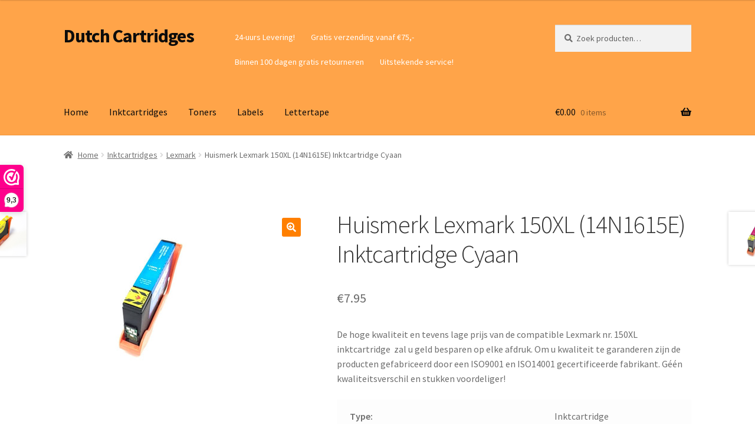

--- FILE ---
content_type: text/html; charset=UTF-8
request_url: https://www.dutchcartridges.nl/product/huismerk-lexmark-150xl-14n1615e-inktcartridge-cyaan/
body_size: 18353
content:
<!doctype html>
<html lang="nl-NL">
<head>
<meta charset="UTF-8">
<meta name="viewport" content="width=device-width, initial-scale=1">
<link rel="profile" href="http://gmpg.org/xfn/11">
<link rel="pingback" href="https://www.dutchcartridges.nl/xmlrpc.php">

<meta name='robots' content='index, follow, max-image-preview:large, max-snippet:-1, max-video-preview:-1' />
	<style>img:is([sizes="auto" i], [sizes^="auto," i]) { contain-intrinsic-size: 3000px 1500px }</style>
	
	<!-- This site is optimized with the Yoast SEO plugin v25.0 - https://yoast.com/wordpress/plugins/seo/ -->
	<title>Huismerk Lexmark 150XL (14N1615E) Inktcartridge Cyaan - Dutch Cartridges</title>
	<link rel="canonical" href="https://www.dutchcartridges.nl/product/huismerk-lexmark-150xl-14n1615e-inktcartridge-cyaan/" />
	<meta property="og:locale" content="nl_NL" />
	<meta property="og:type" content="article" />
	<meta property="og:title" content="Huismerk Lexmark 150XL (14N1615E) Inktcartridge Cyaan - Dutch Cartridges" />
	<meta property="og:description" content="De hoge kwaliteit en tevens lage prijs van de compatible Lexmark nr. 150XL inktcartridge  zal u geld besparen op elke afdruk. Om u kwaliteit te garanderen zijn de producten gefabriceerd door een ISO9001 en ISO14001 gecertificeerde fabrikant. Géén kwaliteitsverschil en stukken voordeliger!      Type: Inktcartridge   Kleur: Cyaan   Inhoud 17 ml.   Compatibel voor Merk: Lexmark   Nummer: 14N1615E   EAN: 0734646306157" />
	<meta property="og:url" content="https://www.dutchcartridges.nl/product/huismerk-lexmark-150xl-14n1615e-inktcartridge-cyaan/" />
	<meta property="og:site_name" content="Dutch Cartridges" />
	<meta property="article:publisher" content="https://www.facebook.com/dutchcartridges/" />
	<meta property="article:modified_time" content="2022-03-04T12:51:18+00:00" />
	<meta property="og:image" content="https://www.dutchcartridges.nl/wp-content/uploads/2017/04/14N1615E.jpg" />
	<meta property="og:image:width" content="300" />
	<meta property="og:image:height" content="300" />
	<meta property="og:image:type" content="image/jpeg" />
	<meta name="twitter:card" content="summary_large_image" />
	<script type="application/ld+json" class="yoast-schema-graph">{"@context":"https://schema.org","@graph":[{"@type":"WebPage","@id":"https://www.dutchcartridges.nl/product/huismerk-lexmark-150xl-14n1615e-inktcartridge-cyaan/","url":"https://www.dutchcartridges.nl/product/huismerk-lexmark-150xl-14n1615e-inktcartridge-cyaan/","name":"Huismerk Lexmark 150XL (14N1615E) Inktcartridge Cyaan - Dutch Cartridges","isPartOf":{"@id":"https://www.dutchcartridges.nl/#website"},"primaryImageOfPage":{"@id":"https://www.dutchcartridges.nl/product/huismerk-lexmark-150xl-14n1615e-inktcartridge-cyaan/#primaryimage"},"image":{"@id":"https://www.dutchcartridges.nl/product/huismerk-lexmark-150xl-14n1615e-inktcartridge-cyaan/#primaryimage"},"thumbnailUrl":"https://www.dutchcartridges.nl/wp-content/uploads/2017/04/14N1615E.jpg","datePublished":"2017-04-17T13:23:59+00:00","dateModified":"2022-03-04T12:51:18+00:00","breadcrumb":{"@id":"https://www.dutchcartridges.nl/product/huismerk-lexmark-150xl-14n1615e-inktcartridge-cyaan/#breadcrumb"},"inLanguage":"nl-NL","potentialAction":[{"@type":"ReadAction","target":["https://www.dutchcartridges.nl/product/huismerk-lexmark-150xl-14n1615e-inktcartridge-cyaan/"]}]},{"@type":"ImageObject","inLanguage":"nl-NL","@id":"https://www.dutchcartridges.nl/product/huismerk-lexmark-150xl-14n1615e-inktcartridge-cyaan/#primaryimage","url":"https://www.dutchcartridges.nl/wp-content/uploads/2017/04/14N1615E.jpg","contentUrl":"https://www.dutchcartridges.nl/wp-content/uploads/2017/04/14N1615E.jpg","width":300,"height":300},{"@type":"BreadcrumbList","@id":"https://www.dutchcartridges.nl/product/huismerk-lexmark-150xl-14n1615e-inktcartridge-cyaan/#breadcrumb","itemListElement":[{"@type":"ListItem","position":1,"name":"Home","item":"https://www.dutchcartridges.nl/"},{"@type":"ListItem","position":2,"name":"Home","item":"https://www.dutchcartridges.nl/winkel/"},{"@type":"ListItem","position":3,"name":"Huismerk Lexmark 150XL (14N1615E) Inktcartridge Cyaan"}]},{"@type":"WebSite","@id":"https://www.dutchcartridges.nl/#website","url":"https://www.dutchcartridges.nl/","name":"Dutch Cartridges","description":"","publisher":{"@id":"https://www.dutchcartridges.nl/#organization"},"potentialAction":[{"@type":"SearchAction","target":{"@type":"EntryPoint","urlTemplate":"https://www.dutchcartridges.nl/?s={search_term_string}"},"query-input":{"@type":"PropertyValueSpecification","valueRequired":true,"valueName":"search_term_string"}}],"inLanguage":"nl-NL"},{"@type":"Organization","@id":"https://www.dutchcartridges.nl/#organization","name":"Dutch Cartridges","url":"https://www.dutchcartridges.nl/","logo":{"@type":"ImageObject","inLanguage":"nl-NL","@id":"https://www.dutchcartridges.nl/#/schema/logo/image/","url":"","contentUrl":"","caption":"Dutch Cartridges"},"image":{"@id":"https://www.dutchcartridges.nl/#/schema/logo/image/"},"sameAs":["https://www.facebook.com/dutchcartridges/"]}]}</script>
	<!-- / Yoast SEO plugin. -->


<link rel='dns-prefetch' href='//platform-api.sharethis.com' />
<link rel='dns-prefetch' href='//fonts.googleapis.com' />
<link rel="alternate" type="application/rss+xml" title="Dutch Cartridges &raquo; feed" href="https://www.dutchcartridges.nl/feed/" />
<link rel="alternate" type="application/rss+xml" title="Dutch Cartridges &raquo; reacties feed" href="https://www.dutchcartridges.nl/comments/feed/" />
		<!-- This site uses the Google Analytics by ExactMetrics plugin v8.7.4 - Using Analytics tracking - https://www.exactmetrics.com/ -->
		<!-- Opmerking: ExactMetrics is momenteel niet geconfigureerd op deze site. De site eigenaar moet authenticeren met Google Analytics in de ExactMetrics instellingen scherm. -->
					<!-- No tracking code set -->
				<!-- / Google Analytics by ExactMetrics -->
		<script>
window._wpemojiSettings = {"baseUrl":"https:\/\/s.w.org\/images\/core\/emoji\/16.0.1\/72x72\/","ext":".png","svgUrl":"https:\/\/s.w.org\/images\/core\/emoji\/16.0.1\/svg\/","svgExt":".svg","source":{"concatemoji":"https:\/\/www.dutchcartridges.nl\/wp-includes\/js\/wp-emoji-release.min.js?ver=6.8.3"}};
/*! This file is auto-generated */
!function(s,n){var o,i,e;function c(e){try{var t={supportTests:e,timestamp:(new Date).valueOf()};sessionStorage.setItem(o,JSON.stringify(t))}catch(e){}}function p(e,t,n){e.clearRect(0,0,e.canvas.width,e.canvas.height),e.fillText(t,0,0);var t=new Uint32Array(e.getImageData(0,0,e.canvas.width,e.canvas.height).data),a=(e.clearRect(0,0,e.canvas.width,e.canvas.height),e.fillText(n,0,0),new Uint32Array(e.getImageData(0,0,e.canvas.width,e.canvas.height).data));return t.every(function(e,t){return e===a[t]})}function u(e,t){e.clearRect(0,0,e.canvas.width,e.canvas.height),e.fillText(t,0,0);for(var n=e.getImageData(16,16,1,1),a=0;a<n.data.length;a++)if(0!==n.data[a])return!1;return!0}function f(e,t,n,a){switch(t){case"flag":return n(e,"\ud83c\udff3\ufe0f\u200d\u26a7\ufe0f","\ud83c\udff3\ufe0f\u200b\u26a7\ufe0f")?!1:!n(e,"\ud83c\udde8\ud83c\uddf6","\ud83c\udde8\u200b\ud83c\uddf6")&&!n(e,"\ud83c\udff4\udb40\udc67\udb40\udc62\udb40\udc65\udb40\udc6e\udb40\udc67\udb40\udc7f","\ud83c\udff4\u200b\udb40\udc67\u200b\udb40\udc62\u200b\udb40\udc65\u200b\udb40\udc6e\u200b\udb40\udc67\u200b\udb40\udc7f");case"emoji":return!a(e,"\ud83e\udedf")}return!1}function g(e,t,n,a){var r="undefined"!=typeof WorkerGlobalScope&&self instanceof WorkerGlobalScope?new OffscreenCanvas(300,150):s.createElement("canvas"),o=r.getContext("2d",{willReadFrequently:!0}),i=(o.textBaseline="top",o.font="600 32px Arial",{});return e.forEach(function(e){i[e]=t(o,e,n,a)}),i}function t(e){var t=s.createElement("script");t.src=e,t.defer=!0,s.head.appendChild(t)}"undefined"!=typeof Promise&&(o="wpEmojiSettingsSupports",i=["flag","emoji"],n.supports={everything:!0,everythingExceptFlag:!0},e=new Promise(function(e){s.addEventListener("DOMContentLoaded",e,{once:!0})}),new Promise(function(t){var n=function(){try{var e=JSON.parse(sessionStorage.getItem(o));if("object"==typeof e&&"number"==typeof e.timestamp&&(new Date).valueOf()<e.timestamp+604800&&"object"==typeof e.supportTests)return e.supportTests}catch(e){}return null}();if(!n){if("undefined"!=typeof Worker&&"undefined"!=typeof OffscreenCanvas&&"undefined"!=typeof URL&&URL.createObjectURL&&"undefined"!=typeof Blob)try{var e="postMessage("+g.toString()+"("+[JSON.stringify(i),f.toString(),p.toString(),u.toString()].join(",")+"));",a=new Blob([e],{type:"text/javascript"}),r=new Worker(URL.createObjectURL(a),{name:"wpTestEmojiSupports"});return void(r.onmessage=function(e){c(n=e.data),r.terminate(),t(n)})}catch(e){}c(n=g(i,f,p,u))}t(n)}).then(function(e){for(var t in e)n.supports[t]=e[t],n.supports.everything=n.supports.everything&&n.supports[t],"flag"!==t&&(n.supports.everythingExceptFlag=n.supports.everythingExceptFlag&&n.supports[t]);n.supports.everythingExceptFlag=n.supports.everythingExceptFlag&&!n.supports.flag,n.DOMReady=!1,n.readyCallback=function(){n.DOMReady=!0}}).then(function(){return e}).then(function(){var e;n.supports.everything||(n.readyCallback(),(e=n.source||{}).concatemoji?t(e.concatemoji):e.wpemoji&&e.twemoji&&(t(e.twemoji),t(e.wpemoji)))}))}((window,document),window._wpemojiSettings);
</script>
<link rel='stylesheet' id='premium-addons-css' href='https://www.dutchcartridges.nl/wp-content/plugins/premium-addons-for-elementor/assets/frontend/min-css/premium-addons.min.css?ver=4.11.30' media='all' />
<style id='wp-emoji-styles-inline-css'>

	img.wp-smiley, img.emoji {
		display: inline !important;
		border: none !important;
		box-shadow: none !important;
		height: 1em !important;
		width: 1em !important;
		margin: 0 0.07em !important;
		vertical-align: -0.1em !important;
		background: none !important;
		padding: 0 !important;
	}
</style>
<link rel='stylesheet' id='wp-block-library-css' href='https://www.dutchcartridges.nl/wp-includes/css/dist/block-library/style.min.css?ver=6.8.3' media='all' />
<style id='wp-block-library-theme-inline-css'>
.wp-block-audio :where(figcaption){color:#555;font-size:13px;text-align:center}.is-dark-theme .wp-block-audio :where(figcaption){color:#ffffffa6}.wp-block-audio{margin:0 0 1em}.wp-block-code{border:1px solid #ccc;border-radius:4px;font-family:Menlo,Consolas,monaco,monospace;padding:.8em 1em}.wp-block-embed :where(figcaption){color:#555;font-size:13px;text-align:center}.is-dark-theme .wp-block-embed :where(figcaption){color:#ffffffa6}.wp-block-embed{margin:0 0 1em}.blocks-gallery-caption{color:#555;font-size:13px;text-align:center}.is-dark-theme .blocks-gallery-caption{color:#ffffffa6}:root :where(.wp-block-image figcaption){color:#555;font-size:13px;text-align:center}.is-dark-theme :root :where(.wp-block-image figcaption){color:#ffffffa6}.wp-block-image{margin:0 0 1em}.wp-block-pullquote{border-bottom:4px solid;border-top:4px solid;color:currentColor;margin-bottom:1.75em}.wp-block-pullquote cite,.wp-block-pullquote footer,.wp-block-pullquote__citation{color:currentColor;font-size:.8125em;font-style:normal;text-transform:uppercase}.wp-block-quote{border-left:.25em solid;margin:0 0 1.75em;padding-left:1em}.wp-block-quote cite,.wp-block-quote footer{color:currentColor;font-size:.8125em;font-style:normal;position:relative}.wp-block-quote:where(.has-text-align-right){border-left:none;border-right:.25em solid;padding-left:0;padding-right:1em}.wp-block-quote:where(.has-text-align-center){border:none;padding-left:0}.wp-block-quote.is-large,.wp-block-quote.is-style-large,.wp-block-quote:where(.is-style-plain){border:none}.wp-block-search .wp-block-search__label{font-weight:700}.wp-block-search__button{border:1px solid #ccc;padding:.375em .625em}:where(.wp-block-group.has-background){padding:1.25em 2.375em}.wp-block-separator.has-css-opacity{opacity:.4}.wp-block-separator{border:none;border-bottom:2px solid;margin-left:auto;margin-right:auto}.wp-block-separator.has-alpha-channel-opacity{opacity:1}.wp-block-separator:not(.is-style-wide):not(.is-style-dots){width:100px}.wp-block-separator.has-background:not(.is-style-dots){border-bottom:none;height:1px}.wp-block-separator.has-background:not(.is-style-wide):not(.is-style-dots){height:2px}.wp-block-table{margin:0 0 1em}.wp-block-table td,.wp-block-table th{word-break:normal}.wp-block-table :where(figcaption){color:#555;font-size:13px;text-align:center}.is-dark-theme .wp-block-table :where(figcaption){color:#ffffffa6}.wp-block-video :where(figcaption){color:#555;font-size:13px;text-align:center}.is-dark-theme .wp-block-video :where(figcaption){color:#ffffffa6}.wp-block-video{margin:0 0 1em}:root :where(.wp-block-template-part.has-background){margin-bottom:0;margin-top:0;padding:1.25em 2.375em}
</style>
<style id='classic-theme-styles-inline-css'>
/*! This file is auto-generated */
.wp-block-button__link{color:#fff;background-color:#32373c;border-radius:9999px;box-shadow:none;text-decoration:none;padding:calc(.667em + 2px) calc(1.333em + 2px);font-size:1.125em}.wp-block-file__button{background:#32373c;color:#fff;text-decoration:none}
</style>
<link rel='stylesheet' id='storefront-gutenberg-blocks-css' href='https://www.dutchcartridges.nl/wp-content/themes/storefront/assets/css/base/gutenberg-blocks.css?ver=4.6.1' media='all' />
<style id='storefront-gutenberg-blocks-inline-css'>

				.wp-block-button__link:not(.has-text-color) {
					color: #ffffff;
				}

				.wp-block-button__link:not(.has-text-color):hover,
				.wp-block-button__link:not(.has-text-color):focus,
				.wp-block-button__link:not(.has-text-color):active {
					color: #ffffff;
				}

				.wp-block-button__link:not(.has-background) {
					background-color: #ff7f00;
				}

				.wp-block-button__link:not(.has-background):hover,
				.wp-block-button__link:not(.has-background):focus,
				.wp-block-button__link:not(.has-background):active {
					border-color: #e66600;
					background-color: #e66600;
				}

				.wc-block-grid__products .wc-block-grid__product .wp-block-button__link {
					background-color: #ff7f00;
					border-color: #ff7f00;
					color: #ffffff;
				}

				.wp-block-quote footer,
				.wp-block-quote cite,
				.wp-block-quote__citation {
					color: #6d6d6d;
				}

				.wp-block-pullquote cite,
				.wp-block-pullquote footer,
				.wp-block-pullquote__citation {
					color: #6d6d6d;
				}

				.wp-block-image figcaption {
					color: #6d6d6d;
				}

				.wp-block-separator.is-style-dots::before {
					color: #333333;
				}

				.wp-block-file a.wp-block-file__button {
					color: #ffffff;
					background-color: #ff7f00;
					border-color: #ff7f00;
				}

				.wp-block-file a.wp-block-file__button:hover,
				.wp-block-file a.wp-block-file__button:focus,
				.wp-block-file a.wp-block-file__button:active {
					color: #ffffff;
					background-color: #e66600;
				}

				.wp-block-code,
				.wp-block-preformatted pre {
					color: #6d6d6d;
				}

				.wp-block-table:not( .has-background ):not( .is-style-stripes ) tbody tr:nth-child(2n) td {
					background-color: #fdfdfd;
				}

				.wp-block-cover .wp-block-cover__inner-container h1:not(.has-text-color),
				.wp-block-cover .wp-block-cover__inner-container h2:not(.has-text-color),
				.wp-block-cover .wp-block-cover__inner-container h3:not(.has-text-color),
				.wp-block-cover .wp-block-cover__inner-container h4:not(.has-text-color),
				.wp-block-cover .wp-block-cover__inner-container h5:not(.has-text-color),
				.wp-block-cover .wp-block-cover__inner-container h6:not(.has-text-color) {
					color: #000000;
				}

				.wc-block-components-price-slider__range-input-progress,
				.rtl .wc-block-components-price-slider__range-input-progress {
					--range-color: #ff7f00;
				}

				/* Target only IE11 */
				@media all and (-ms-high-contrast: none), (-ms-high-contrast: active) {
					.wc-block-components-price-slider__range-input-progress {
						background: #ff7f00;
					}
				}

				.wc-block-components-button:not(.is-link) {
					background-color: #ff7f00;
					color: #ffffff;
				}

				.wc-block-components-button:not(.is-link):hover,
				.wc-block-components-button:not(.is-link):focus,
				.wc-block-components-button:not(.is-link):active {
					background-color: #e66600;
					color: #ffffff;
				}

				.wc-block-components-button:not(.is-link):disabled {
					background-color: #ff7f00;
					color: #ffffff;
				}

				.wc-block-cart__submit-container {
					background-color: #ffffff;
				}

				.wc-block-cart__submit-container::before {
					color: rgba(220,220,220,0.5);
				}

				.wc-block-components-order-summary-item__quantity {
					background-color: #ffffff;
					border-color: #6d6d6d;
					box-shadow: 0 0 0 2px #ffffff;
					color: #6d6d6d;
				}
			
</style>
<style id='global-styles-inline-css'>
:root{--wp--preset--aspect-ratio--square: 1;--wp--preset--aspect-ratio--4-3: 4/3;--wp--preset--aspect-ratio--3-4: 3/4;--wp--preset--aspect-ratio--3-2: 3/2;--wp--preset--aspect-ratio--2-3: 2/3;--wp--preset--aspect-ratio--16-9: 16/9;--wp--preset--aspect-ratio--9-16: 9/16;--wp--preset--color--black: #000000;--wp--preset--color--cyan-bluish-gray: #abb8c3;--wp--preset--color--white: #ffffff;--wp--preset--color--pale-pink: #f78da7;--wp--preset--color--vivid-red: #cf2e2e;--wp--preset--color--luminous-vivid-orange: #ff6900;--wp--preset--color--luminous-vivid-amber: #fcb900;--wp--preset--color--light-green-cyan: #7bdcb5;--wp--preset--color--vivid-green-cyan: #00d084;--wp--preset--color--pale-cyan-blue: #8ed1fc;--wp--preset--color--vivid-cyan-blue: #0693e3;--wp--preset--color--vivid-purple: #9b51e0;--wp--preset--gradient--vivid-cyan-blue-to-vivid-purple: linear-gradient(135deg,rgba(6,147,227,1) 0%,rgb(155,81,224) 100%);--wp--preset--gradient--light-green-cyan-to-vivid-green-cyan: linear-gradient(135deg,rgb(122,220,180) 0%,rgb(0,208,130) 100%);--wp--preset--gradient--luminous-vivid-amber-to-luminous-vivid-orange: linear-gradient(135deg,rgba(252,185,0,1) 0%,rgba(255,105,0,1) 100%);--wp--preset--gradient--luminous-vivid-orange-to-vivid-red: linear-gradient(135deg,rgba(255,105,0,1) 0%,rgb(207,46,46) 100%);--wp--preset--gradient--very-light-gray-to-cyan-bluish-gray: linear-gradient(135deg,rgb(238,238,238) 0%,rgb(169,184,195) 100%);--wp--preset--gradient--cool-to-warm-spectrum: linear-gradient(135deg,rgb(74,234,220) 0%,rgb(151,120,209) 20%,rgb(207,42,186) 40%,rgb(238,44,130) 60%,rgb(251,105,98) 80%,rgb(254,248,76) 100%);--wp--preset--gradient--blush-light-purple: linear-gradient(135deg,rgb(255,206,236) 0%,rgb(152,150,240) 100%);--wp--preset--gradient--blush-bordeaux: linear-gradient(135deg,rgb(254,205,165) 0%,rgb(254,45,45) 50%,rgb(107,0,62) 100%);--wp--preset--gradient--luminous-dusk: linear-gradient(135deg,rgb(255,203,112) 0%,rgb(199,81,192) 50%,rgb(65,88,208) 100%);--wp--preset--gradient--pale-ocean: linear-gradient(135deg,rgb(255,245,203) 0%,rgb(182,227,212) 50%,rgb(51,167,181) 100%);--wp--preset--gradient--electric-grass: linear-gradient(135deg,rgb(202,248,128) 0%,rgb(113,206,126) 100%);--wp--preset--gradient--midnight: linear-gradient(135deg,rgb(2,3,129) 0%,rgb(40,116,252) 100%);--wp--preset--font-size--small: 14px;--wp--preset--font-size--medium: 23px;--wp--preset--font-size--large: 26px;--wp--preset--font-size--x-large: 42px;--wp--preset--font-size--normal: 16px;--wp--preset--font-size--huge: 37px;--wp--preset--spacing--20: 0.44rem;--wp--preset--spacing--30: 0.67rem;--wp--preset--spacing--40: 1rem;--wp--preset--spacing--50: 1.5rem;--wp--preset--spacing--60: 2.25rem;--wp--preset--spacing--70: 3.38rem;--wp--preset--spacing--80: 5.06rem;--wp--preset--shadow--natural: 6px 6px 9px rgba(0, 0, 0, 0.2);--wp--preset--shadow--deep: 12px 12px 50px rgba(0, 0, 0, 0.4);--wp--preset--shadow--sharp: 6px 6px 0px rgba(0, 0, 0, 0.2);--wp--preset--shadow--outlined: 6px 6px 0px -3px rgba(255, 255, 255, 1), 6px 6px rgba(0, 0, 0, 1);--wp--preset--shadow--crisp: 6px 6px 0px rgba(0, 0, 0, 1);}:root :where(.is-layout-flow) > :first-child{margin-block-start: 0;}:root :where(.is-layout-flow) > :last-child{margin-block-end: 0;}:root :where(.is-layout-flow) > *{margin-block-start: 24px;margin-block-end: 0;}:root :where(.is-layout-constrained) > :first-child{margin-block-start: 0;}:root :where(.is-layout-constrained) > :last-child{margin-block-end: 0;}:root :where(.is-layout-constrained) > *{margin-block-start: 24px;margin-block-end: 0;}:root :where(.is-layout-flex){gap: 24px;}:root :where(.is-layout-grid){gap: 24px;}body .is-layout-flex{display: flex;}.is-layout-flex{flex-wrap: wrap;align-items: center;}.is-layout-flex > :is(*, div){margin: 0;}body .is-layout-grid{display: grid;}.is-layout-grid > :is(*, div){margin: 0;}.has-black-color{color: var(--wp--preset--color--black) !important;}.has-cyan-bluish-gray-color{color: var(--wp--preset--color--cyan-bluish-gray) !important;}.has-white-color{color: var(--wp--preset--color--white) !important;}.has-pale-pink-color{color: var(--wp--preset--color--pale-pink) !important;}.has-vivid-red-color{color: var(--wp--preset--color--vivid-red) !important;}.has-luminous-vivid-orange-color{color: var(--wp--preset--color--luminous-vivid-orange) !important;}.has-luminous-vivid-amber-color{color: var(--wp--preset--color--luminous-vivid-amber) !important;}.has-light-green-cyan-color{color: var(--wp--preset--color--light-green-cyan) !important;}.has-vivid-green-cyan-color{color: var(--wp--preset--color--vivid-green-cyan) !important;}.has-pale-cyan-blue-color{color: var(--wp--preset--color--pale-cyan-blue) !important;}.has-vivid-cyan-blue-color{color: var(--wp--preset--color--vivid-cyan-blue) !important;}.has-vivid-purple-color{color: var(--wp--preset--color--vivid-purple) !important;}.has-black-background-color{background-color: var(--wp--preset--color--black) !important;}.has-cyan-bluish-gray-background-color{background-color: var(--wp--preset--color--cyan-bluish-gray) !important;}.has-white-background-color{background-color: var(--wp--preset--color--white) !important;}.has-pale-pink-background-color{background-color: var(--wp--preset--color--pale-pink) !important;}.has-vivid-red-background-color{background-color: var(--wp--preset--color--vivid-red) !important;}.has-luminous-vivid-orange-background-color{background-color: var(--wp--preset--color--luminous-vivid-orange) !important;}.has-luminous-vivid-amber-background-color{background-color: var(--wp--preset--color--luminous-vivid-amber) !important;}.has-light-green-cyan-background-color{background-color: var(--wp--preset--color--light-green-cyan) !important;}.has-vivid-green-cyan-background-color{background-color: var(--wp--preset--color--vivid-green-cyan) !important;}.has-pale-cyan-blue-background-color{background-color: var(--wp--preset--color--pale-cyan-blue) !important;}.has-vivid-cyan-blue-background-color{background-color: var(--wp--preset--color--vivid-cyan-blue) !important;}.has-vivid-purple-background-color{background-color: var(--wp--preset--color--vivid-purple) !important;}.has-black-border-color{border-color: var(--wp--preset--color--black) !important;}.has-cyan-bluish-gray-border-color{border-color: var(--wp--preset--color--cyan-bluish-gray) !important;}.has-white-border-color{border-color: var(--wp--preset--color--white) !important;}.has-pale-pink-border-color{border-color: var(--wp--preset--color--pale-pink) !important;}.has-vivid-red-border-color{border-color: var(--wp--preset--color--vivid-red) !important;}.has-luminous-vivid-orange-border-color{border-color: var(--wp--preset--color--luminous-vivid-orange) !important;}.has-luminous-vivid-amber-border-color{border-color: var(--wp--preset--color--luminous-vivid-amber) !important;}.has-light-green-cyan-border-color{border-color: var(--wp--preset--color--light-green-cyan) !important;}.has-vivid-green-cyan-border-color{border-color: var(--wp--preset--color--vivid-green-cyan) !important;}.has-pale-cyan-blue-border-color{border-color: var(--wp--preset--color--pale-cyan-blue) !important;}.has-vivid-cyan-blue-border-color{border-color: var(--wp--preset--color--vivid-cyan-blue) !important;}.has-vivid-purple-border-color{border-color: var(--wp--preset--color--vivid-purple) !important;}.has-vivid-cyan-blue-to-vivid-purple-gradient-background{background: var(--wp--preset--gradient--vivid-cyan-blue-to-vivid-purple) !important;}.has-light-green-cyan-to-vivid-green-cyan-gradient-background{background: var(--wp--preset--gradient--light-green-cyan-to-vivid-green-cyan) !important;}.has-luminous-vivid-amber-to-luminous-vivid-orange-gradient-background{background: var(--wp--preset--gradient--luminous-vivid-amber-to-luminous-vivid-orange) !important;}.has-luminous-vivid-orange-to-vivid-red-gradient-background{background: var(--wp--preset--gradient--luminous-vivid-orange-to-vivid-red) !important;}.has-very-light-gray-to-cyan-bluish-gray-gradient-background{background: var(--wp--preset--gradient--very-light-gray-to-cyan-bluish-gray) !important;}.has-cool-to-warm-spectrum-gradient-background{background: var(--wp--preset--gradient--cool-to-warm-spectrum) !important;}.has-blush-light-purple-gradient-background{background: var(--wp--preset--gradient--blush-light-purple) !important;}.has-blush-bordeaux-gradient-background{background: var(--wp--preset--gradient--blush-bordeaux) !important;}.has-luminous-dusk-gradient-background{background: var(--wp--preset--gradient--luminous-dusk) !important;}.has-pale-ocean-gradient-background{background: var(--wp--preset--gradient--pale-ocean) !important;}.has-electric-grass-gradient-background{background: var(--wp--preset--gradient--electric-grass) !important;}.has-midnight-gradient-background{background: var(--wp--preset--gradient--midnight) !important;}.has-small-font-size{font-size: var(--wp--preset--font-size--small) !important;}.has-medium-font-size{font-size: var(--wp--preset--font-size--medium) !important;}.has-large-font-size{font-size: var(--wp--preset--font-size--large) !important;}.has-x-large-font-size{font-size: var(--wp--preset--font-size--x-large) !important;}
:root :where(.wp-block-pullquote){font-size: 1.5em;line-height: 1.6;}
</style>
<link rel='stylesheet' id='contact-form-7-css' href='https://www.dutchcartridges.nl/wp-content/plugins/contact-form-7/includes/css/styles.css?ver=6.1.1' media='all' />
<link rel='stylesheet' id='photoswipe-css' href='https://www.dutchcartridges.nl/wp-content/plugins/woocommerce/assets/css/photoswipe/photoswipe.min.css?ver=10.1.3' media='all' />
<link rel='stylesheet' id='photoswipe-default-skin-css' href='https://www.dutchcartridges.nl/wp-content/plugins/woocommerce/assets/css/photoswipe/default-skin/default-skin.min.css?ver=10.1.3' media='all' />
<style id='woocommerce-inline-inline-css'>
.woocommerce form .form-row .required { visibility: visible; }
</style>
<link rel='stylesheet' id='brands-styles-css' href='https://www.dutchcartridges.nl/wp-content/plugins/woocommerce/assets/css/brands.css?ver=10.1.3' media='all' />
<link rel='stylesheet' id='storefront-style-css' href='https://www.dutchcartridges.nl/wp-content/themes/storefront/style.css?ver=4.6.1' media='all' />
<style id='storefront-style-inline-css'>

			.main-navigation ul li a,
			.site-title a,
			ul.menu li a,
			.site-branding h1 a,
			button.menu-toggle,
			button.menu-toggle:hover,
			.handheld-navigation .dropdown-toggle {
				color: #0c0c0c;
			}

			button.menu-toggle,
			button.menu-toggle:hover {
				border-color: #0c0c0c;
			}

			.main-navigation ul li a:hover,
			.main-navigation ul li:hover > a,
			.site-title a:hover,
			.site-header ul.menu li.current-menu-item > a {
				color: #4d4d4d;
			}

			table:not( .has-background ) th {
				background-color: #f8f8f8;
			}

			table:not( .has-background ) tbody td {
				background-color: #fdfdfd;
			}

			table:not( .has-background ) tbody tr:nth-child(2n) td,
			fieldset,
			fieldset legend {
				background-color: #fbfbfb;
			}

			.site-header,
			.secondary-navigation ul ul,
			.main-navigation ul.menu > li.menu-item-has-children:after,
			.secondary-navigation ul.menu ul,
			.storefront-handheld-footer-bar,
			.storefront-handheld-footer-bar ul li > a,
			.storefront-handheld-footer-bar ul li.search .site-search,
			button.menu-toggle,
			button.menu-toggle:hover {
				background-color: #ffa449;
			}

			p.site-description,
			.site-header,
			.storefront-handheld-footer-bar {
				color: #ffffff;
			}

			button.menu-toggle:after,
			button.menu-toggle:before,
			button.menu-toggle span:before {
				background-color: #0c0c0c;
			}

			h1, h2, h3, h4, h5, h6, .wc-block-grid__product-title {
				color: #333333;
			}

			.widget h1 {
				border-bottom-color: #333333;
			}

			body,
			.secondary-navigation a {
				color: #6d6d6d;
			}

			.widget-area .widget a,
			.hentry .entry-header .posted-on a,
			.hentry .entry-header .post-author a,
			.hentry .entry-header .post-comments a,
			.hentry .entry-header .byline a {
				color: #727272;
			}

			a {
				color: #ff7f00;
			}

			a:focus,
			button:focus,
			.button.alt:focus,
			input:focus,
			textarea:focus,
			input[type="button"]:focus,
			input[type="reset"]:focus,
			input[type="submit"]:focus,
			input[type="email"]:focus,
			input[type="tel"]:focus,
			input[type="url"]:focus,
			input[type="password"]:focus,
			input[type="search"]:focus {
				outline-color: #ff7f00;
			}

			button, input[type="button"], input[type="reset"], input[type="submit"], .button, .widget a.button {
				background-color: #ff7f00;
				border-color: #ff7f00;
				color: #ffffff;
			}

			button:hover, input[type="button"]:hover, input[type="reset"]:hover, input[type="submit"]:hover, .button:hover, .widget a.button:hover {
				background-color: #e66600;
				border-color: #e66600;
				color: #ffffff;
			}

			button.alt, input[type="button"].alt, input[type="reset"].alt, input[type="submit"].alt, .button.alt, .widget-area .widget a.button.alt {
				background-color: #ff7f00;
				border-color: #ff7f00;
				color: #ffffff;
			}

			button.alt:hover, input[type="button"].alt:hover, input[type="reset"].alt:hover, input[type="submit"].alt:hover, .button.alt:hover, .widget-area .widget a.button.alt:hover {
				background-color: #e66600;
				border-color: #e66600;
				color: #ffffff;
			}

			.pagination .page-numbers li .page-numbers.current {
				background-color: #e6e6e6;
				color: #636363;
			}

			#comments .comment-list .comment-content .comment-text {
				background-color: #f8f8f8;
			}

			.site-footer {
				background-color: #ffa449;
				color: #ffffff;
			}

			.site-footer a:not(.button):not(.components-button) {
				color: #ffffff;
			}

			.site-footer .storefront-handheld-footer-bar a:not(.button):not(.components-button) {
				color: #0c0c0c;
			}

			.site-footer h1, .site-footer h2, .site-footer h3, .site-footer h4, .site-footer h5, .site-footer h6, .site-footer .widget .widget-title, .site-footer .widget .widgettitle {
				color: #ffffff;
			}

			.page-template-template-homepage.has-post-thumbnail .type-page.has-post-thumbnail .entry-title {
				color: #000000;
			}

			.page-template-template-homepage.has-post-thumbnail .type-page.has-post-thumbnail .entry-content {
				color: #000000;
			}

			@media screen and ( min-width: 768px ) {
				.secondary-navigation ul.menu a:hover {
					color: #ffffff;
				}

				.secondary-navigation ul.menu a {
					color: #ffffff;
				}

				.main-navigation ul.menu ul.sub-menu,
				.main-navigation ul.nav-menu ul.children {
					background-color: #f0953a;
				}

				.site-header {
					border-bottom-color: #f0953a;
				}
			}
</style>
<link rel='stylesheet' id='storefront-icons-css' href='https://www.dutchcartridges.nl/wp-content/themes/storefront/assets/css/base/icons.css?ver=4.6.1' media='all' />
<link rel='stylesheet' id='storefront-fonts-css' href='https://fonts.googleapis.com/css?family=Source+Sans+Pro%3A400%2C300%2C300italic%2C400italic%2C600%2C700%2C900&#038;subset=latin%2Clatin-ext&#038;ver=4.6.1' media='all' />
<link rel='stylesheet' id='storefront-woocommerce-style-css' href='https://www.dutchcartridges.nl/wp-content/themes/storefront/assets/css/woocommerce/woocommerce.css?ver=4.6.1' media='all' />
<style id='storefront-woocommerce-style-inline-css'>
@font-face {
				font-family: star;
				src: url(https://www.dutchcartridges.nl/wp-content/plugins/woocommerce/assets/fonts/star.eot);
				src:
					url(https://www.dutchcartridges.nl/wp-content/plugins/woocommerce/assets/fonts/star.eot?#iefix) format("embedded-opentype"),
					url(https://www.dutchcartridges.nl/wp-content/plugins/woocommerce/assets/fonts/star.woff) format("woff"),
					url(https://www.dutchcartridges.nl/wp-content/plugins/woocommerce/assets/fonts/star.ttf) format("truetype"),
					url(https://www.dutchcartridges.nl/wp-content/plugins/woocommerce/assets/fonts/star.svg#star) format("svg");
				font-weight: 400;
				font-style: normal;
			}
			@font-face {
				font-family: WooCommerce;
				src: url(https://www.dutchcartridges.nl/wp-content/plugins/woocommerce/assets/fonts/WooCommerce.eot);
				src:
					url(https://www.dutchcartridges.nl/wp-content/plugins/woocommerce/assets/fonts/WooCommerce.eot?#iefix) format("embedded-opentype"),
					url(https://www.dutchcartridges.nl/wp-content/plugins/woocommerce/assets/fonts/WooCommerce.woff) format("woff"),
					url(https://www.dutchcartridges.nl/wp-content/plugins/woocommerce/assets/fonts/WooCommerce.ttf) format("truetype"),
					url(https://www.dutchcartridges.nl/wp-content/plugins/woocommerce/assets/fonts/WooCommerce.svg#WooCommerce) format("svg");
				font-weight: 400;
				font-style: normal;
			}

			a.cart-contents,
			.site-header-cart .widget_shopping_cart a {
				color: #0c0c0c;
			}

			a.cart-contents:hover,
			.site-header-cart .widget_shopping_cart a:hover,
			.site-header-cart:hover > li > a {
				color: #4d4d4d;
			}

			table.cart td.product-remove,
			table.cart td.actions {
				border-top-color: #ffffff;
			}

			.storefront-handheld-footer-bar ul li.cart .count {
				background-color: #0c0c0c;
				color: #ffa449;
				border-color: #ffa449;
			}

			.woocommerce-tabs ul.tabs li.active a,
			ul.products li.product .price,
			.onsale,
			.wc-block-grid__product-onsale,
			.widget_search form:before,
			.widget_product_search form:before {
				color: #6d6d6d;
			}

			.woocommerce-breadcrumb a,
			a.woocommerce-review-link,
			.product_meta a {
				color: #727272;
			}

			.wc-block-grid__product-onsale,
			.onsale {
				border-color: #6d6d6d;
			}

			.star-rating span:before,
			.quantity .plus, .quantity .minus,
			p.stars a:hover:after,
			p.stars a:after,
			.star-rating span:before,
			#payment .payment_methods li input[type=radio]:first-child:checked+label:before {
				color: #ff7f00;
			}

			.widget_price_filter .ui-slider .ui-slider-range,
			.widget_price_filter .ui-slider .ui-slider-handle {
				background-color: #ff7f00;
			}

			.order_details {
				background-color: #f8f8f8;
			}

			.order_details > li {
				border-bottom: 1px dotted #e3e3e3;
			}

			.order_details:before,
			.order_details:after {
				background: -webkit-linear-gradient(transparent 0,transparent 0),-webkit-linear-gradient(135deg,#f8f8f8 33.33%,transparent 33.33%),-webkit-linear-gradient(45deg,#f8f8f8 33.33%,transparent 33.33%)
			}

			#order_review {
				background-color: #ffffff;
			}

			#payment .payment_methods > li .payment_box,
			#payment .place-order {
				background-color: #fafafa;
			}

			#payment .payment_methods > li:not(.woocommerce-notice) {
				background-color: #f5f5f5;
			}

			#payment .payment_methods > li:not(.woocommerce-notice):hover {
				background-color: #f0f0f0;
			}

			.woocommerce-pagination .page-numbers li .page-numbers.current {
				background-color: #e6e6e6;
				color: #636363;
			}

			.wc-block-grid__product-onsale,
			.onsale,
			.woocommerce-pagination .page-numbers li .page-numbers:not(.current) {
				color: #6d6d6d;
			}

			p.stars a:before,
			p.stars a:hover~a:before,
			p.stars.selected a.active~a:before {
				color: #6d6d6d;
			}

			p.stars.selected a.active:before,
			p.stars:hover a:before,
			p.stars.selected a:not(.active):before,
			p.stars.selected a.active:before {
				color: #ff7f00;
			}

			.single-product div.product .woocommerce-product-gallery .woocommerce-product-gallery__trigger {
				background-color: #ff7f00;
				color: #ffffff;
			}

			.single-product div.product .woocommerce-product-gallery .woocommerce-product-gallery__trigger:hover {
				background-color: #e66600;
				border-color: #e66600;
				color: #ffffff;
			}

			.button.added_to_cart:focus,
			.button.wc-forward:focus {
				outline-color: #ff7f00;
			}

			.added_to_cart,
			.site-header-cart .widget_shopping_cart a.button,
			.wc-block-grid__products .wc-block-grid__product .wp-block-button__link {
				background-color: #ff7f00;
				border-color: #ff7f00;
				color: #ffffff;
			}

			.added_to_cart:hover,
			.site-header-cart .widget_shopping_cart a.button:hover,
			.wc-block-grid__products .wc-block-grid__product .wp-block-button__link:hover {
				background-color: #e66600;
				border-color: #e66600;
				color: #ffffff;
			}

			.added_to_cart.alt, .added_to_cart, .widget a.button.checkout {
				background-color: #ff7f00;
				border-color: #ff7f00;
				color: #ffffff;
			}

			.added_to_cart.alt:hover, .added_to_cart:hover, .widget a.button.checkout:hover {
				background-color: #e66600;
				border-color: #e66600;
				color: #ffffff;
			}

			.button.loading {
				color: #ff7f00;
			}

			.button.loading:hover {
				background-color: #ff7f00;
			}

			.button.loading:after {
				color: #ffffff;
			}

			@media screen and ( min-width: 768px ) {
				.site-header-cart .widget_shopping_cart,
				.site-header .product_list_widget li .quantity {
					color: #ffffff;
				}

				.site-header-cart .widget_shopping_cart .buttons,
				.site-header-cart .widget_shopping_cart .total {
					background-color: #f59a3f;
				}

				.site-header-cart .widget_shopping_cart {
					background-color: #f0953a;
				}
			}
				.storefront-product-pagination a {
					color: #6d6d6d;
					background-color: #ffffff;
				}
				.storefront-sticky-add-to-cart {
					color: #6d6d6d;
					background-color: #ffffff;
				}

				.storefront-sticky-add-to-cart a:not(.button) {
					color: #0c0c0c;
				}
</style>
<link rel='stylesheet' id='storefront-woocommerce-brands-style-css' href='https://www.dutchcartridges.nl/wp-content/themes/storefront/assets/css/woocommerce/extensions/brands.css?ver=4.6.1' media='all' />
<link rel='stylesheet' id='elementor-frontend-css' href='https://www.dutchcartridges.nl/wp-content/plugins/elementor/assets/css/frontend.min.css?ver=3.31.2' media='all' />
<link rel='stylesheet' id='eael-general-css' href='https://www.dutchcartridges.nl/wp-content/plugins/essential-addons-for-elementor-lite/assets/front-end/css/view/general.min.css?ver=6.3.0' media='all' />
<script>(function(url,id){var script=document.createElement('script');script.async=true;script.src='https://'+url+'/sidebar.js?id='+id+'&c='+cachebuster(10,id);var ref=document.getElementsByTagName('script')[0];ref.parentNode.insertBefore(script,ref);function cachebuster(refreshMinutes,id){var now=Date.now();var interval=refreshMinutes*60e3;var shift=(Math.sin(id)||0)*interval;return Math.floor((now+shift)/interval);}})("dashboard.webwinkelkeur.nl",1201496);</script><script src="https://www.dutchcartridges.nl/wp-includes/js/jquery/jquery.min.js?ver=3.7.1" id="jquery-core-js"></script>
<script src="https://www.dutchcartridges.nl/wp-includes/js/jquery/jquery-migrate.min.js?ver=3.4.1" id="jquery-migrate-js"></script>
<script src="https://www.dutchcartridges.nl/wp-content/plugins/woocommerce/assets/js/jquery-blockui/jquery.blockUI.min.js?ver=2.7.0-wc.10.1.3" id="jquery-blockui-js" defer data-wp-strategy="defer"></script>
<script id="wc-add-to-cart-js-extra">
var wc_add_to_cart_params = {"ajax_url":"\/wp-admin\/admin-ajax.php","wc_ajax_url":"\/?wc-ajax=%%endpoint%%","i18n_view_cart":"Bekijk winkelwagen","cart_url":"https:\/\/www.dutchcartridges.nl\/winkelmand\/","is_cart":"","cart_redirect_after_add":"no"};
</script>
<script src="https://www.dutchcartridges.nl/wp-content/plugins/woocommerce/assets/js/frontend/add-to-cart.min.js?ver=10.1.3" id="wc-add-to-cart-js" defer data-wp-strategy="defer"></script>
<script src="https://www.dutchcartridges.nl/wp-content/plugins/woocommerce/assets/js/zoom/jquery.zoom.min.js?ver=1.7.21-wc.10.1.3" id="zoom-js" defer data-wp-strategy="defer"></script>
<script src="https://www.dutchcartridges.nl/wp-content/plugins/woocommerce/assets/js/flexslider/jquery.flexslider.min.js?ver=2.7.2-wc.10.1.3" id="flexslider-js" defer data-wp-strategy="defer"></script>
<script src="https://www.dutchcartridges.nl/wp-content/plugins/woocommerce/assets/js/photoswipe/photoswipe.min.js?ver=4.1.1-wc.10.1.3" id="photoswipe-js" defer data-wp-strategy="defer"></script>
<script src="https://www.dutchcartridges.nl/wp-content/plugins/woocommerce/assets/js/photoswipe/photoswipe-ui-default.min.js?ver=4.1.1-wc.10.1.3" id="photoswipe-ui-default-js" defer data-wp-strategy="defer"></script>
<script id="wc-single-product-js-extra">
var wc_single_product_params = {"i18n_required_rating_text":"Selecteer een waardering","i18n_rating_options":["1 van de 5 sterren","2 van de 5 sterren","3 van de 5 sterren","4 van de 5 sterren","5 van de 5 sterren"],"i18n_product_gallery_trigger_text":"Afbeeldinggalerij in volledig scherm bekijken","review_rating_required":"yes","flexslider":{"rtl":false,"animation":"slide","smoothHeight":true,"directionNav":false,"controlNav":"thumbnails","slideshow":false,"animationSpeed":500,"animationLoop":false,"allowOneSlide":false},"zoom_enabled":"1","zoom_options":[],"photoswipe_enabled":"1","photoswipe_options":{"shareEl":false,"closeOnScroll":false,"history":false,"hideAnimationDuration":0,"showAnimationDuration":0},"flexslider_enabled":"1"};
</script>
<script src="https://www.dutchcartridges.nl/wp-content/plugins/woocommerce/assets/js/frontend/single-product.min.js?ver=10.1.3" id="wc-single-product-js" defer data-wp-strategy="defer"></script>
<script src="https://www.dutchcartridges.nl/wp-content/plugins/woocommerce/assets/js/js-cookie/js.cookie.min.js?ver=2.1.4-wc.10.1.3" id="js-cookie-js" defer data-wp-strategy="defer"></script>
<script id="woocommerce-js-extra">
var woocommerce_params = {"ajax_url":"\/wp-admin\/admin-ajax.php","wc_ajax_url":"\/?wc-ajax=%%endpoint%%","i18n_password_show":"Wachtwoord weergeven","i18n_password_hide":"Wachtwoord verbergen"};
</script>
<script src="https://www.dutchcartridges.nl/wp-content/plugins/woocommerce/assets/js/frontend/woocommerce.min.js?ver=10.1.3" id="woocommerce-js" defer data-wp-strategy="defer"></script>
<script id="wc-cart-fragments-js-extra">
var wc_cart_fragments_params = {"ajax_url":"\/wp-admin\/admin-ajax.php","wc_ajax_url":"\/?wc-ajax=%%endpoint%%","cart_hash_key":"wc_cart_hash_0f424b372c95706292d2df9c093b47c1","fragment_name":"wc_fragments_0f424b372c95706292d2df9c093b47c1","request_timeout":"5000"};
</script>
<script src="https://www.dutchcartridges.nl/wp-content/plugins/woocommerce/assets/js/frontend/cart-fragments.min.js?ver=10.1.3" id="wc-cart-fragments-js" defer data-wp-strategy="defer"></script>
<script src="//platform-api.sharethis.com/js/sharethis.js#source=googleanalytics-wordpress#product=ga&amp;property=58f27424edbc200011b3c3b9" id="googleanalytics-platform-sharethis-js"></script>
<link rel="https://api.w.org/" href="https://www.dutchcartridges.nl/wp-json/" /><link rel="alternate" title="JSON" type="application/json" href="https://www.dutchcartridges.nl/wp-json/wp/v2/product/12610" /><link rel="EditURI" type="application/rsd+xml" title="RSD" href="https://www.dutchcartridges.nl/xmlrpc.php?rsd" />
<meta name="generator" content="WordPress 6.8.3" />
<meta name="generator" content="WooCommerce 10.1.3" />
<link rel='shortlink' href='https://www.dutchcartridges.nl/?p=12610' />
<link rel="alternate" title="oEmbed (JSON)" type="application/json+oembed" href="https://www.dutchcartridges.nl/wp-json/oembed/1.0/embed?url=https%3A%2F%2Fwww.dutchcartridges.nl%2Fproduct%2Fhuismerk-lexmark-150xl-14n1615e-inktcartridge-cyaan%2F" />
<link rel="alternate" title="oEmbed (XML)" type="text/xml+oembed" href="https://www.dutchcartridges.nl/wp-json/oembed/1.0/embed?url=https%3A%2F%2Fwww.dutchcartridges.nl%2Fproduct%2Fhuismerk-lexmark-150xl-14n1615e-inktcartridge-cyaan%2F&#038;format=xml" />
		<script>
			var jabvfcr = {
				selector: "DIV.site-info",
				manipulation: "replaceWith",
				html: '© Copyright 2022: Dutch Cartridges | <a href="http://038webdesign.nl">038Webdesign</a> '
			};
		</script>
		<!-- Analytics by WP Statistics - https://wp-statistics.com -->
	<noscript><style>.woocommerce-product-gallery{ opacity: 1 !important; }</style></noscript>
	<meta name="generator" content="Elementor 3.31.2; features: additional_custom_breakpoints, e_element_cache; settings: css_print_method-external, google_font-enabled, font_display-auto">
<script>
(function() {
	(function (i, s, o, g, r, a, m) {
		i['GoogleAnalyticsObject'] = r;
		i[r] = i[r] || function () {
				(i[r].q = i[r].q || []).push(arguments)
			}, i[r].l = 1 * new Date();
		a = s.createElement(o),
			m = s.getElementsByTagName(o)[0];
		a.async = 1;
		a.src = g;
		m.parentNode.insertBefore(a, m)
	})(window, document, 'script', 'https://google-analytics.com/analytics.js', 'ga');

	ga('create', 'UA-97395591-1', 'auto');
			ga('send', 'pageview');
	})();
</script>
			<style>
				.e-con.e-parent:nth-of-type(n+4):not(.e-lazyloaded):not(.e-no-lazyload),
				.e-con.e-parent:nth-of-type(n+4):not(.e-lazyloaded):not(.e-no-lazyload) * {
					background-image: none !important;
				}
				@media screen and (max-height: 1024px) {
					.e-con.e-parent:nth-of-type(n+3):not(.e-lazyloaded):not(.e-no-lazyload),
					.e-con.e-parent:nth-of-type(n+3):not(.e-lazyloaded):not(.e-no-lazyload) * {
						background-image: none !important;
					}
				}
				@media screen and (max-height: 640px) {
					.e-con.e-parent:nth-of-type(n+2):not(.e-lazyloaded):not(.e-no-lazyload),
					.e-con.e-parent:nth-of-type(n+2):not(.e-lazyloaded):not(.e-no-lazyload) * {
						background-image: none !important;
					}
				}
			</style>
			<link rel="icon" href="https://www.dutchcartridges.nl/wp-content/uploads/2017/04/cropped-netherlands-32x32.png" sizes="32x32" />
<link rel="icon" href="https://www.dutchcartridges.nl/wp-content/uploads/2017/04/cropped-netherlands-192x192.png" sizes="192x192" />
<link rel="apple-touch-icon" href="https://www.dutchcartridges.nl/wp-content/uploads/2017/04/cropped-netherlands-180x180.png" />
<meta name="msapplication-TileImage" content="https://www.dutchcartridges.nl/wp-content/uploads/2017/04/cropped-netherlands-270x270.png" />
</head>

<body class="wp-singular product-template-default single single-product postid-12610 wp-embed-responsive wp-theme-storefront theme-storefront woocommerce woocommerce-page woocommerce-no-js storefront-full-width-content storefront-secondary-navigation storefront-align-wide right-sidebar woocommerce-active elementor-default elementor-kit-17008">



<div id="page" class="hfeed site">
	
	<header id="masthead" class="site-header" role="banner" style="">

		<div class="col-full">		<a class="skip-link screen-reader-text" href="#site-navigation">Ga door naar navigatie</a>
		<a class="skip-link screen-reader-text" href="#content">Ga naar de inhoud</a>
				<div class="site-branding">
			<div class="beta site-title"><a href="https://www.dutchcartridges.nl/" rel="home">Dutch Cartridges</a></div>		</div>
					<nav class="secondary-navigation" role="navigation" aria-label="Secondaire Navigatie">
				<div class="menu-secundaire-menu-container"><ul id="menu-secundaire-menu" class="menu"><li id="menu-item-11751" class="menu-item menu-item-type-post_type menu-item-object-page menu-item-11751"><a href="https://www.dutchcartridges.nl/24-uurs-levering/">24-uurs Levering!</a></li>
<li id="menu-item-11749" class="menu-item menu-item-type-post_type menu-item-object-page menu-item-11749"><a href="https://www.dutchcartridges.nl/prijzen-verzendkosten/">Gratis verzending vanaf €75,-</a></li>
<li id="menu-item-11748" class="menu-item menu-item-type-post_type menu-item-object-page menu-item-11748"><a href="https://www.dutchcartridges.nl/retouren-garantie/">Binnen 100 dagen gratis retourneren</a></li>
<li id="menu-item-11750" class="menu-item menu-item-type-post_type menu-item-object-page menu-item-11750"><a href="https://www.dutchcartridges.nl/uitstekende-service/">Uitstekende service!</a></li>
</ul></div>			</nav><!-- #site-navigation -->
						<div class="site-search">
				<div class="widget woocommerce widget_product_search"><form role="search" method="get" class="woocommerce-product-search" action="https://www.dutchcartridges.nl/">
	<label class="screen-reader-text" for="woocommerce-product-search-field-0">Zoeken naar:</label>
	<input type="search" id="woocommerce-product-search-field-0" class="search-field" placeholder="Zoek producten&hellip;" value="" name="s" />
	<button type="submit" value="Zoeken" class="">Zoeken</button>
	<input type="hidden" name="post_type" value="product" />
</form>
</div>			</div>
			</div><div class="storefront-primary-navigation"><div class="col-full">		<nav id="site-navigation" class="main-navigation" role="navigation" aria-label="Hoofdmenu">
		<button id="site-navigation-menu-toggle" class="menu-toggle" aria-controls="site-navigation" aria-expanded="false"><span>Menu</span></button>
			<div class="primary-navigation"><ul id="menu-dutch-cartridges-main" class="menu"><li id="menu-item-12278" class="menu-item menu-item-type-custom menu-item-object-custom menu-item-home menu-item-12278"><a href="https://www.dutchcartridges.nl">Home</a></li>
<li id="menu-item-11743" class="menu-item menu-item-type-custom menu-item-object-custom menu-item-11743"><a href="https://www.dutchcartridges.nl/product-categorie/inktcartridges/">Inktcartridges</a></li>
<li id="menu-item-11744" class="menu-item menu-item-type-custom menu-item-object-custom menu-item-11744"><a href="https://www.dutchcartridges.nl/product-categorie/toners/">Toners</a></li>
<li id="menu-item-11959" class="menu-item menu-item-type-custom menu-item-object-custom menu-item-11959"><a href="https://www.dutchcartridges.nl/product-categorie/labels/">Labels</a></li>
<li id="menu-item-12109" class="menu-item menu-item-type-custom menu-item-object-custom menu-item-12109"><a href="https://www.dutchcartridges.nl/product-categorie/lettertapes/">Lettertape</a></li>
</ul></div><div class="handheld-navigation"><ul id="menu-dutch-cartridges-main-1" class="menu"><li class="menu-item menu-item-type-custom menu-item-object-custom menu-item-home menu-item-12278"><a href="https://www.dutchcartridges.nl">Home</a></li>
<li class="menu-item menu-item-type-custom menu-item-object-custom menu-item-11743"><a href="https://www.dutchcartridges.nl/product-categorie/inktcartridges/">Inktcartridges</a></li>
<li class="menu-item menu-item-type-custom menu-item-object-custom menu-item-11744"><a href="https://www.dutchcartridges.nl/product-categorie/toners/">Toners</a></li>
<li class="menu-item menu-item-type-custom menu-item-object-custom menu-item-11959"><a href="https://www.dutchcartridges.nl/product-categorie/labels/">Labels</a></li>
<li class="menu-item menu-item-type-custom menu-item-object-custom menu-item-12109"><a href="https://www.dutchcartridges.nl/product-categorie/lettertapes/">Lettertape</a></li>
</ul></div>		</nav><!-- #site-navigation -->
				<ul id="site-header-cart" class="site-header-cart menu">
			<li class="">
							<a class="cart-contents" href="https://www.dutchcartridges.nl/winkelmand/" title="Bekijk je winkelwagen">
								<span class="woocommerce-Price-amount amount"><span class="woocommerce-Price-currencySymbol">&euro;</span>0.00</span> <span class="count">0 items</span>
			</a>
					</li>
			<li>
				<div class="widget woocommerce widget_shopping_cart"><div class="widget_shopping_cart_content"></div></div>			</li>
		</ul>
			</div></div>
	</header><!-- #masthead -->

	<div class="storefront-breadcrumb"><div class="col-full"><nav class="woocommerce-breadcrumb" aria-label="kruimelpad"><a href="https://www.dutchcartridges.nl">Home</a><span class="breadcrumb-separator"> / </span><a href="https://www.dutchcartridges.nl/product-categorie/inktcartridges/">Inktcartridges</a><span class="breadcrumb-separator"> / </span><a href="https://www.dutchcartridges.nl/product-categorie/inktcartridges/lexmark/">Lexmark</a><span class="breadcrumb-separator"> / </span>Huismerk Lexmark 150XL (14N1615E) Inktcartridge Cyaan</nav></div></div>
	<div id="content" class="site-content" tabindex="-1">
		<div class="col-full">

		<div class="woocommerce"></div>
			<div id="primary" class="content-area">
			<main id="main" class="site-main" role="main">
		
					
			<div class="woocommerce-notices-wrapper"></div><div id="product-12610" class="product type-product post-12610 status-publish first instock product_cat-lexmark product_tag-1012 has-post-thumbnail taxable shipping-taxable purchasable product-type-simple">

	<div class="woocommerce-product-gallery woocommerce-product-gallery--with-images woocommerce-product-gallery--columns-5 images" data-columns="5" style="opacity: 0; transition: opacity .25s ease-in-out;">
	<div class="woocommerce-product-gallery__wrapper">
		<div data-thumb="https://www.dutchcartridges.nl/wp-content/uploads/2017/04/14N1615E-150x150.jpg" data-thumb-alt="Huismerk Lexmark 150XL (14N1615E) Inktcartridge Cyaan" data-thumb-srcset="https://www.dutchcartridges.nl/wp-content/uploads/2017/04/14N1615E-150x150.jpg 150w, https://www.dutchcartridges.nl/wp-content/uploads/2017/04/14N1615E.jpg 300w"  data-thumb-sizes="(max-width: 100px) 100vw, 100px" class="woocommerce-product-gallery__image"><a href="https://www.dutchcartridges.nl/wp-content/uploads/2017/04/14N1615E.jpg"><img fetchpriority="high" width="300" height="300" src="https://www.dutchcartridges.nl/wp-content/uploads/2017/04/14N1615E.jpg" class="wp-post-image" alt="Huismerk Lexmark 150XL (14N1615E) Inktcartridge Cyaan" data-caption="" data-src="https://www.dutchcartridges.nl/wp-content/uploads/2017/04/14N1615E.jpg" data-large_image="https://www.dutchcartridges.nl/wp-content/uploads/2017/04/14N1615E.jpg" data-large_image_width="300" data-large_image_height="300" decoding="async" srcset="https://www.dutchcartridges.nl/wp-content/uploads/2017/04/14N1615E.jpg 300w, https://www.dutchcartridges.nl/wp-content/uploads/2017/04/14N1615E-150x150.jpg 150w" sizes="(max-width: 300px) 100vw, 300px" /></a></div>	</div>
</div>

	<div class="summary entry-summary">
		<h1 class="product_title entry-title">Huismerk Lexmark 150XL (14N1615E) Inktcartridge Cyaan</h1><p class="price"><span class="woocommerce-Price-amount amount"><bdi><span class="woocommerce-Price-currencySymbol">&euro;</span>7.95</bdi></span></p>
<div class="woocommerce-product-details__short-description">
	<p class="content-page-text">De hoge kwaliteit en tevens lage prijs van de compatible Lexmark nr. 150XL inktcartridge  zal u geld besparen op elke afdruk. Om u kwaliteit te garanderen zijn de producten gefabriceerd door een ISO9001 en ISO14001 gecertificeerde fabrikant. Géén kwaliteitsverschil en stukken voordeliger!
</p>
<table border="0" cellspacing="1" cellpadding="1">
<tbody>
<tr>
<td><strong>Type:</strong></td>
<td>Inktcartridge</td>
</tr>
<tr>
<td><strong>Kleur:</strong></td>
<td>Cyaan</td>
</tr>
<tr>
<td><strong>Inhoud</strong></td>
<td>17 ml.</td>
</tr>
<tr>
<td><strong>Compatibel voor Merk:</strong></td>
<td>Lexmark</td>
</tr>
<tr>
<td><strong>Nummer:</strong></td>
<td>14N1615E</td>
</tr>
<tr>
<td><strong>EAN:</strong></td>
<td>0734646306157</td>
</tr>
</tbody>
</table>
</div>

	
	<form class="cart" action="https://www.dutchcartridges.nl/product/huismerk-lexmark-150xl-14n1615e-inktcartridge-cyaan/" method="post" enctype='multipart/form-data'>
		
		<div class="quantity">
		<label class="screen-reader-text" for="quantity_696cbcba6b213">Huismerk Lexmark 150XL (14N1615E) Inktcartridge Cyaan aantal</label>
	<input
		type="number"
				id="quantity_696cbcba6b213"
		class="input-text qty text"
		name="quantity"
		value="1"
		aria-label="Productaantal"
				min="1"
							step="1"
			placeholder=""
			inputmode="numeric"
			autocomplete="off"
			/>
	</div>

		<button type="submit" name="add-to-cart" value="12610" class="single_add_to_cart_button button alt">Toevoegen aan winkelwagen</button>

			</form>

	
<div class="product_meta">

	
	
		<span class="sku_wrapper">Artikelnummer: <span class="sku">14N1615E</span></span>

	
	<span class="posted_in">Categorie: <a href="https://www.dutchcartridges.nl/product-categorie/inktcartridges/lexmark/" rel="tag">Lexmark</a></span>
	<span class="tagged_as">Tag: <a href="https://www.dutchcartridges.nl/product-tag/0734646306157/" rel="tag">0734646306157</a></span>
	
</div>
	</div>

	
	<div class="woocommerce-tabs wc-tabs-wrapper">
		<ul class="tabs wc-tabs" role="tablist">
							<li role="presentation" class="description_tab" id="tab-title-description">
					<a href="#tab-description" role="tab" aria-controls="tab-description">
						Beschrijving					</a>
				</li>
							<li role="presentation" class="additional_information_tab" id="tab-title-additional_information">
					<a href="#tab-additional_information" role="tab" aria-controls="tab-additional_information">
						Extra informatie					</a>
				</li>
					</ul>
					<div class="woocommerce-Tabs-panel woocommerce-Tabs-panel--description panel entry-content wc-tab" id="tab-description" role="tabpanel" aria-labelledby="tab-title-description">
				
	<h2>Beschrijving</h2>

<p><strong>Geschikt voor printer:</strong></p>
<ul>
<li>LEXMARK Ink-Jet Printer PRO 715</li>
<li>LEXMARK Ink-Jet Printer PRO 910</li>
<li>LEXMARK Ink-Jet Printer PRO 915</li>
<li>LEXMARK Ink-Jet Printer S 515</li>
<li>LEXMARK Ink-Jet Printer S 415</li>
<li>LEXMARK Ink-Jet Printer S 315</li>
</ul>
			</div>
					<div class="woocommerce-Tabs-panel woocommerce-Tabs-panel--additional_information panel entry-content wc-tab" id="tab-additional_information" role="tabpanel" aria-labelledby="tab-title-additional_information">
				
	<h2>Extra informatie</h2>

<table class="woocommerce-product-attributes shop_attributes" aria-label="Productgegevens">
			<tr class="woocommerce-product-attributes-item woocommerce-product-attributes-item--weight">
			<th class="woocommerce-product-attributes-item__label" scope="row">Gewicht</th>
			<td class="woocommerce-product-attributes-item__value">1 kg</td>
		</tr>
			<tr class="woocommerce-product-attributes-item woocommerce-product-attributes-item--dimensions">
			<th class="woocommerce-product-attributes-item__label" scope="row">Afmetingen</th>
			<td class="woocommerce-product-attributes-item__value">5 &times; 5 &times; 5 cm</td>
		</tr>
	</table>
			</div>
		
			</div>


	<section class="related products">

					<h2>Gerelateerde producten</h2>
				<ul class="products columns-3">

			
					<li class="product type-product post-10495 status-publish first instock product_cat-lexmark product_tag-203 has-post-thumbnail taxable shipping-taxable purchasable product-type-simple">
	<a href="https://www.dutchcartridges.nl/product/huismerk-lexmark-100xl-14n0850-inktcartridges-multipack-4-pack/" class="woocommerce-LoopProduct-link woocommerce-loop-product__link"><img width="274" height="300" src="https://www.dutchcartridges.nl/wp-content/uploads/2017/04/100XL-274x300.jpg" class="attachment-woocommerce_thumbnail size-woocommerce_thumbnail" alt="Huismerk Lexmark 100XL (14N0850) Inktcartridges Multipack 4-Pack" decoding="async" /><h2 class="woocommerce-loop-product__title">Huismerk Lexmark 100XL (14N0850) Inktcartridges Multipack 4-Pack</h2>
	<span class="price"><span class="woocommerce-Price-amount amount"><bdi><span class="woocommerce-Price-currencySymbol">&euro;</span>19.95</bdi></span></span>
</a><a href="/product/huismerk-lexmark-150xl-14n1615e-inktcartridge-cyaan/?add-to-cart=10495" aria-describedby="woocommerce_loop_add_to_cart_link_describedby_10495" data-quantity="1" class="button product_type_simple add_to_cart_button ajax_add_to_cart" data-product_id="10495" data-product_sku="0734646967112" aria-label="Toevoegen aan winkelwagen: &ldquo;Huismerk Lexmark 100XL (14N0850) Inktcartridges Multipack 4-Pack&ldquo;" rel="nofollow" data-success_message="&#039;Huismerk Lexmark 100XL (14N0850) Inktcartridges Multipack 4-Pack&#039; is toegevoegd aan je winkelmand" role="button">Toevoegen aan winkelwagen</a>	<span id="woocommerce_loop_add_to_cart_link_describedby_10495" class="screen-reader-text">
			</span>
</li>

			
					<li class="product type-product post-11055 status-publish instock product_cat-lexmark product_tag-203 has-post-thumbnail taxable shipping-taxable purchasable product-type-simple">
	<a href="https://www.dutchcartridges.nl/product/huismerk-lexmark-100xl-14n1068e-inktcartridge-zwart/" class="woocommerce-LoopProduct-link woocommerce-loop-product__link"><img width="324" height="270" src="https://www.dutchcartridges.nl/wp-content/uploads/2017/04/14N1068E.jpg" class="attachment-woocommerce_thumbnail size-woocommerce_thumbnail" alt="Huismerk Lexmark 100XL (14N1068E) Inktcartridge Zwart" decoding="async" srcset="https://www.dutchcartridges.nl/wp-content/uploads/2017/04/14N1068E.jpg 360w, https://www.dutchcartridges.nl/wp-content/uploads/2017/04/14N1068E-300x250.jpg 300w" sizes="(max-width: 324px) 100vw, 324px" /><h2 class="woocommerce-loop-product__title">Huismerk Lexmark 100XL (14N1068E) Inktcartridge Zwart</h2>
	<span class="price"><span class="woocommerce-Price-amount amount"><bdi><span class="woocommerce-Price-currencySymbol">&euro;</span>8.95</bdi></span></span>
</a><a href="/product/huismerk-lexmark-150xl-14n1615e-inktcartridge-cyaan/?add-to-cart=11055" aria-describedby="woocommerce_loop_add_to_cart_link_describedby_11055" data-quantity="1" class="button product_type_simple add_to_cart_button ajax_add_to_cart" data-product_id="11055" data-product_sku="14N1068E" aria-label="Toevoegen aan winkelwagen: &ldquo;Huismerk Lexmark 100XL (14N1068E) Inktcartridge Zwart&ldquo;" rel="nofollow" data-success_message="&#039;Huismerk Lexmark 100XL (14N1068E) Inktcartridge Zwart&#039; is toegevoegd aan je winkelmand" role="button">Toevoegen aan winkelwagen</a>	<span id="woocommerce_loop_add_to_cart_link_describedby_11055" class="screen-reader-text">
			</span>
</li>

			
					<li class="product type-product post-12614 status-publish last instock product_cat-lexmark product_tag-1014 has-post-thumbnail taxable shipping-taxable purchasable product-type-simple">
	<a href="https://www.dutchcartridges.nl/product/huismerk-lexmark-150xl-14n1618e-inktcartridge-geel/" class="woocommerce-LoopProduct-link woocommerce-loop-product__link"><img width="300" height="300" src="https://www.dutchcartridges.nl/wp-content/uploads/2017/04/14N1618E.jpg" class="attachment-woocommerce_thumbnail size-woocommerce_thumbnail" alt="Huismerk Lexmark 150XL (14N1618E) Inktcartridge Geel" decoding="async" srcset="https://www.dutchcartridges.nl/wp-content/uploads/2017/04/14N1618E.jpg 300w, https://www.dutchcartridges.nl/wp-content/uploads/2017/04/14N1618E-150x150.jpg 150w" sizes="(max-width: 300px) 100vw, 300px" /><h2 class="woocommerce-loop-product__title">Huismerk Lexmark 150XL (14N1618E) Inktcartridge Geel</h2>
	<span class="price"><span class="woocommerce-Price-amount amount"><bdi><span class="woocommerce-Price-currencySymbol">&euro;</span>7.95</bdi></span></span>
</a><a href="/product/huismerk-lexmark-150xl-14n1615e-inktcartridge-cyaan/?add-to-cart=12614" aria-describedby="woocommerce_loop_add_to_cart_link_describedby_12614" data-quantity="1" class="button product_type_simple add_to_cart_button ajax_add_to_cart" data-product_id="12614" data-product_sku="14N1618E" aria-label="Toevoegen aan winkelwagen: &ldquo;Huismerk Lexmark 150XL (14N1618E) Inktcartridge Geel&ldquo;" rel="nofollow" data-success_message="&#039;Huismerk Lexmark 150XL (14N1618E) Inktcartridge Geel&#039; is toegevoegd aan je winkelmand" role="button">Toevoegen aan winkelwagen</a>	<span id="woocommerce_loop_add_to_cart_link_describedby_12614" class="screen-reader-text">
			</span>
</li>

			
		</ul>

	</section>
			<nav class="storefront-product-pagination" aria-label="Meer producten">
							<a href="https://www.dutchcartridges.nl/product/huismerk-lexmark-100xl-14n1071e-inktcartridge-geel/" rel="prev">
					<img width="324" height="270" src="https://www.dutchcartridges.nl/wp-content/uploads/2017/04/14N1071E.jpg" class="attachment-woocommerce_thumbnail size-woocommerce_thumbnail" alt="Huismerk Lexmark 100XL (14N1071E) Inktcartridge Geel" />					<span class="storefront-product-pagination__title">Huismerk Lexmark 100XL (14N1071E) Inktcartridge Geel</span>
				</a>
			
							<a href="https://www.dutchcartridges.nl/product/huismerk-lexmark-150xl-14n1616e-inktcartridge-magenta/" rel="next">
					<img width="300" height="300" src="https://www.dutchcartridges.nl/wp-content/uploads/2017/04/14N1616E.jpg" class="attachment-woocommerce_thumbnail size-woocommerce_thumbnail" alt="Huismerk Lexmark 150XL (14N1616E) Inktcartridge Magenta" />					<span class="storefront-product-pagination__title">Huismerk Lexmark 150XL (14N1616E) Inktcartridge Magenta</span>
				</a>
					</nav><!-- .storefront-product-pagination -->
		</div>


		
				</main><!-- #main -->
		</div><!-- #primary -->

		
	

		</div><!-- .col-full -->
	</div><!-- #content -->

	
	<footer id="colophon" class="site-footer" role="contentinfo">
		<div class="col-full">

							<div class="footer-widgets row-1 col-4 fix">
									<div class="block footer-widget-1">
						<div id="text-7" class="widget widget_text"><span class="gamma widget-title">Contact</span>			<div class="textwidget"><p>Dutch Webshop and Design Group</p>
<p>Telefoon: 038- 303 7776<br />
KVK-nummer:<br />
62157140<br />
BTW-nummer:<br />
NL001417696B92</p>
<p>&nbsp;</p>
</div>
		</div>					</div>
											<div class="block footer-widget-2">
						<div id="nav_menu-5" class="widget widget_nav_menu"><span class="gamma widget-title">Dutchcartridges.nl</span><div class="menu-dutchcartridges-nl-midden-container"><ul id="menu-dutchcartridges-nl-midden" class="menu"><li id="menu-item-11742" class="menu-item menu-item-type-post_type menu-item-object-page menu-item-11742"><a href="https://www.dutchcartridges.nl/uitstekende-service/">Over Dutchcartridges.nl</a></li>
<li id="menu-item-11716" class="menu-item menu-item-type-post_type menu-item-object-page menu-item-11716"><a href="https://www.dutchcartridges.nl/algemene-voorwaarden/">Algemene Voorwaarden</a></li>
<li id="menu-item-11715" class="menu-item menu-item-type-post_type menu-item-object-page menu-item-11715"><a href="https://www.dutchcartridges.nl/privacybeleid/">Privacy Policy</a></li>
<li id="menu-item-11741" class="menu-item menu-item-type-post_type menu-item-object-page menu-item-11741"><a href="https://www.dutchcartridges.nl/cookies/">Cookies</a></li>
</ul></div></div>					</div>
											<div class="block footer-widget-3">
						<div id="nav_menu-6" class="widget widget_nav_menu"><span class="gamma widget-title">Klantenservice</span><div class="menu-voet-menu-rechts-container"><ul id="menu-voet-menu-rechts" class="menu"><li id="menu-item-11758" class="menu-item menu-item-type-post_type menu-item-object-page menu-item-11758"><a href="https://www.dutchcartridges.nl/mijn-account/">Mijn account</a></li>
<li id="menu-item-11757" class="menu-item menu-item-type-post_type menu-item-object-page menu-item-11757"><a href="https://www.dutchcartridges.nl/prijzen-verzendkosten/">Prijzen &#038; Verzendkosten</a></li>
<li id="menu-item-11756" class="menu-item menu-item-type-post_type menu-item-object-page menu-item-11756"><a href="https://www.dutchcartridges.nl/veilig-bestellen-betalen/">Veilig Bestellen &#038; Betalen</a></li>
<li id="menu-item-11755" class="menu-item menu-item-type-post_type menu-item-object-page menu-item-11755"><a href="https://www.dutchcartridges.nl/verzenden-levering/">Verzenden &#038; Levering</a></li>
<li id="menu-item-11754" class="menu-item menu-item-type-post_type menu-item-object-page menu-item-11754"><a href="https://www.dutchcartridges.nl/retouren-garantie/">Retouren &#038; Garantie</a></li>
<li id="menu-item-11753" class="menu-item menu-item-type-post_type menu-item-object-page menu-item-11753"><a href="https://www.dutchcartridges.nl/klachtenregeling/">Klachtenregeling</a></li>
<li id="menu-item-11752" class="menu-item menu-item-type-post_type menu-item-object-page menu-item-11752"><a href="https://www.dutchcartridges.nl/contact/">Contact</a></li>
</ul></div></div>					</div>
											<div class="block footer-widget-4">
						<div id="text-11" class="widget widget_text">			<div class="textwidget"><script async src="//pagead2.googlesyndication.com/pagead/js/adsbygoogle.js"></script>
<script>
  (adsbygoogle = window.adsbygoogle || []).push({
    google_ad_client: "ca-pub-8919016973294015",
    enable_page_level_ads: true
  });
</script>
<a href="https://www.webwinkelkeur.nl/leden/Dutch-Cartridges_1201496.html" class="webwinkelkeurPopup" title="Webwinkel Keurmerk en klantebeoordelingen"><img src="https://dashboard.webwinkelkeur.nl/banners/7" alt="Webwinkel Keurmerk en klantebeoordelingen" title="Webwinkel Keurmerk en klantebeoordelingen"></a></div>
		</div>					</div>
									</div><!-- .footer-widgets.row-1 -->
						<div class="site-info">
			&copy; Dutch Cartridges 2026
							<br />
				<a href="https://woocommerce.com" target="_blank" title="WooCommerce - Het beste eCommerceplatform voor WordPress" rel="noreferrer nofollow">Gebouwd met WooCommerce</a>.					</div><!-- .site-info -->
				<div class="storefront-handheld-footer-bar">
			<ul class="columns-3">
									<li class="my-account">
						<a href="https://www.dutchcartridges.nl/mijn-account/">Mijn account</a>					</li>
									<li class="search">
						<a href="">Zoeken</a>			<div class="site-search">
				<div class="widget woocommerce widget_product_search"><form role="search" method="get" class="woocommerce-product-search" action="https://www.dutchcartridges.nl/">
	<label class="screen-reader-text" for="woocommerce-product-search-field-1">Zoeken naar:</label>
	<input type="search" id="woocommerce-product-search-field-1" class="search-field" placeholder="Zoek producten&hellip;" value="" name="s" />
	<button type="submit" value="Zoeken" class="">Zoeken</button>
	<input type="hidden" name="post_type" value="product" />
</form>
</div>			</div>
								</li>
									<li class="cart">
									<a class="footer-cart-contents" href="https://www.dutchcartridges.nl/winkelmand/">Winkelwagen				<span class="count">0</span>
			</a>
							</li>
							</ul>
		</div>
		
		</div><!-- .col-full -->
	</footer><!-- #colophon -->

				<section class="storefront-sticky-add-to-cart">
				<div class="col-full">
					<div class="storefront-sticky-add-to-cart__content">
						<img width="300" height="300" src="https://www.dutchcartridges.nl/wp-content/uploads/2017/04/14N1615E.jpg" class="attachment-woocommerce_thumbnail size-woocommerce_thumbnail" alt="Huismerk Lexmark 150XL (14N1615E) Inktcartridge Cyaan" />						<div class="storefront-sticky-add-to-cart__content-product-info">
							<span class="storefront-sticky-add-to-cart__content-title">Je bekijkt nu: <strong>Huismerk Lexmark 150XL (14N1615E) Inktcartridge Cyaan</strong></span>
							<span class="storefront-sticky-add-to-cart__content-price"><span class="woocommerce-Price-amount amount"><span class="woocommerce-Price-currencySymbol">&euro;</span>7.95</span></span>
													</div>
						<a href="/product/huismerk-lexmark-150xl-14n1615e-inktcartridge-cyaan/?add-to-cart=12610" class="storefront-sticky-add-to-cart__content-button button alt" rel="nofollow">
							Toevoegen aan winkelwagen						</a>
					</div>
				</div>
			</section><!-- .storefront-sticky-add-to-cart -->
		
</div><!-- #page -->

<script type="speculationrules">
{"prefetch":[{"source":"document","where":{"and":[{"href_matches":"\/*"},{"not":{"href_matches":["\/wp-*.php","\/wp-admin\/*","\/wp-content\/uploads\/*","\/wp-content\/*","\/wp-content\/plugins\/*","\/wp-content\/themes\/storefront\/*","\/*\\?(.+)"]}},{"not":{"selector_matches":"a[rel~=\"nofollow\"]"}},{"not":{"selector_matches":".no-prefetch, .no-prefetch a"}}]},"eagerness":"conservative"}]}
</script>
<script type="application/ld+json">{"@context":"https:\/\/schema.org\/","@graph":[{"@context":"https:\/\/schema.org\/","@type":"BreadcrumbList","itemListElement":[{"@type":"ListItem","position":1,"item":{"name":"Home","@id":"https:\/\/www.dutchcartridges.nl"}},{"@type":"ListItem","position":2,"item":{"name":"Inktcartridges","@id":"https:\/\/www.dutchcartridges.nl\/product-categorie\/inktcartridges\/"}},{"@type":"ListItem","position":3,"item":{"name":"Lexmark","@id":"https:\/\/www.dutchcartridges.nl\/product-categorie\/inktcartridges\/lexmark\/"}},{"@type":"ListItem","position":4,"item":{"name":"Huismerk Lexmark 150XL (14N1615E) Inktcartridge Cyaan","@id":"https:\/\/www.dutchcartridges.nl\/product\/huismerk-lexmark-150xl-14n1615e-inktcartridge-cyaan\/"}}]},{"@context":"https:\/\/schema.org\/","@type":"Product","@id":"https:\/\/www.dutchcartridges.nl\/product\/huismerk-lexmark-150xl-14n1615e-inktcartridge-cyaan\/#product","name":"Huismerk Lexmark 150XL (14N1615E) Inktcartridge Cyaan","url":"https:\/\/www.dutchcartridges.nl\/product\/huismerk-lexmark-150xl-14n1615e-inktcartridge-cyaan\/","description":"De hoge kwaliteit en tevens lage prijs van de compatible Lexmark\u00a0nr. 150XL inktcartridge \u00a0zal u geld besparen op elke afdruk. Om u kwaliteit te garanderen zijn de producten gefabriceerd door een ISO9001 en ISO14001 gecertificeerde fabrikant. G\u00e9\u00e9n kwaliteitsverschil en stukken voordeliger!\r\n\r\n\r\n\r\n\r\n\r\nType:\r\nInktcartridge\r\n\r\n\r\nKleur:\r\nCyaan\r\n\r\n\r\nInhoud\r\n17\u00a0ml.\r\n\r\n\r\nCompatibel voor Merk:\r\nLexmark\r\n\r\n\r\nNummer:\r\n14N1615E\r\n\r\n\r\nEAN:\r\n0734646306157","image":"https:\/\/www.dutchcartridges.nl\/wp-content\/uploads\/2017\/04\/14N1615E.jpg","sku":"14N1615E","offers":[{"@type":"Offer","priceSpecification":[{"@type":"UnitPriceSpecification","price":"7.95","priceCurrency":"EUR","valueAddedTaxIncluded":true,"validThrough":"2027-12-31"}],"priceValidUntil":"2027-12-31","availability":"http:\/\/schema.org\/InStock","url":"https:\/\/www.dutchcartridges.nl\/product\/huismerk-lexmark-150xl-14n1615e-inktcartridge-cyaan\/","seller":{"@type":"Organization","name":"Dutch Cartridges","url":"https:\/\/www.dutchcartridges.nl"}}]}]}</script>			<script>
				const lazyloadRunObserver = () => {
					const lazyloadBackgrounds = document.querySelectorAll( `.e-con.e-parent:not(.e-lazyloaded)` );
					const lazyloadBackgroundObserver = new IntersectionObserver( ( entries ) => {
						entries.forEach( ( entry ) => {
							if ( entry.isIntersecting ) {
								let lazyloadBackground = entry.target;
								if( lazyloadBackground ) {
									lazyloadBackground.classList.add( 'e-lazyloaded' );
								}
								lazyloadBackgroundObserver.unobserve( entry.target );
							}
						});
					}, { rootMargin: '200px 0px 200px 0px' } );
					lazyloadBackgrounds.forEach( ( lazyloadBackground ) => {
						lazyloadBackgroundObserver.observe( lazyloadBackground );
					} );
				};
				const events = [
					'DOMContentLoaded',
					'elementor/lazyload/observe',
				];
				events.forEach( ( event ) => {
					document.addEventListener( event, lazyloadRunObserver );
				} );
			</script>
			
<div class="pswp" tabindex="-1" role="dialog" aria-modal="true" aria-hidden="true">
	<div class="pswp__bg"></div>
	<div class="pswp__scroll-wrap">
		<div class="pswp__container">
			<div class="pswp__item"></div>
			<div class="pswp__item"></div>
			<div class="pswp__item"></div>
		</div>
		<div class="pswp__ui pswp__ui--hidden">
			<div class="pswp__top-bar">
				<div class="pswp__counter"></div>
				<button class="pswp__button pswp__button--zoom" aria-label="Zoom in/uit"></button>
				<button class="pswp__button pswp__button--fs" aria-label="Toggle volledig scherm"></button>
				<button class="pswp__button pswp__button--share" aria-label="Deel"></button>
				<button class="pswp__button pswp__button--close" aria-label="Sluiten (Esc)"></button>
				<div class="pswp__preloader">
					<div class="pswp__preloader__icn">
						<div class="pswp__preloader__cut">
							<div class="pswp__preloader__donut"></div>
						</div>
					</div>
				</div>
			</div>
			<div class="pswp__share-modal pswp__share-modal--hidden pswp__single-tap">
				<div class="pswp__share-tooltip"></div>
			</div>
			<button class="pswp__button pswp__button--arrow--left" aria-label="Vorige (pijltje links)"></button>
			<button class="pswp__button pswp__button--arrow--right" aria-label="Volgende (pijltje rechts)"></button>
			<div class="pswp__caption">
				<div class="pswp__caption__center"></div>
			</div>
		</div>
	</div>
</div>
	<script>
		(function () {
			var c = document.body.className;
			c = c.replace(/woocommerce-no-js/, 'woocommerce-js');
			document.body.className = c;
		})();
	</script>
	<link rel='stylesheet' id='wc-blocks-style-css' href='https://www.dutchcartridges.nl/wp-content/plugins/woocommerce/assets/client/blocks/wc-blocks.css?ver=wc-10.1.3' media='all' />
<script src="https://www.dutchcartridges.nl/wp-includes/js/dist/hooks.min.js?ver=4d63a3d491d11ffd8ac6" id="wp-hooks-js"></script>
<script src="https://www.dutchcartridges.nl/wp-includes/js/dist/i18n.min.js?ver=5e580eb46a90c2b997e6" id="wp-i18n-js"></script>
<script id="wp-i18n-js-after">
wp.i18n.setLocaleData( { 'text direction\u0004ltr': [ 'ltr' ] } );
</script>
<script src="https://www.dutchcartridges.nl/wp-content/plugins/contact-form-7/includes/swv/js/index.js?ver=6.1.1" id="swv-js"></script>
<script id="contact-form-7-js-translations">
( function( domain, translations ) {
	var localeData = translations.locale_data[ domain ] || translations.locale_data.messages;
	localeData[""].domain = domain;
	wp.i18n.setLocaleData( localeData, domain );
} )( "contact-form-7", {"translation-revision-date":"2025-08-10 14:21:22+0000","generator":"GlotPress\/4.0.1","domain":"messages","locale_data":{"messages":{"":{"domain":"messages","plural-forms":"nplurals=2; plural=n != 1;","lang":"nl"},"This contact form is placed in the wrong place.":["Dit contactformulier staat op de verkeerde plek."],"Error:":["Fout:"]}},"comment":{"reference":"includes\/js\/index.js"}} );
</script>
<script id="contact-form-7-js-before">
var wpcf7 = {
    "api": {
        "root": "https:\/\/www.dutchcartridges.nl\/wp-json\/",
        "namespace": "contact-form-7\/v1"
    }
};
</script>
<script src="https://www.dutchcartridges.nl/wp-content/plugins/contact-form-7/includes/js/index.js?ver=6.1.1" id="contact-form-7-js"></script>
<script id="storefront-navigation-js-extra">
var storefrontScreenReaderText = {"expand":"Submenu uitvouwen","collapse":"Submenu invouwen"};
</script>
<script src="https://www.dutchcartridges.nl/wp-content/themes/storefront/assets/js/navigation.min.js?ver=4.6.1" id="storefront-navigation-js"></script>
<script src="https://www.dutchcartridges.nl/wp-content/plugins/woocommerce/assets/js/sourcebuster/sourcebuster.min.js?ver=10.1.3" id="sourcebuster-js-js"></script>
<script id="wc-order-attribution-js-extra">
var wc_order_attribution = {"params":{"lifetime":1.0e-5,"session":30,"base64":false,"ajaxurl":"https:\/\/www.dutchcartridges.nl\/wp-admin\/admin-ajax.php","prefix":"wc_order_attribution_","allowTracking":true},"fields":{"source_type":"current.typ","referrer":"current_add.rf","utm_campaign":"current.cmp","utm_source":"current.src","utm_medium":"current.mdm","utm_content":"current.cnt","utm_id":"current.id","utm_term":"current.trm","utm_source_platform":"current.plt","utm_creative_format":"current.fmt","utm_marketing_tactic":"current.tct","session_entry":"current_add.ep","session_start_time":"current_add.fd","session_pages":"session.pgs","session_count":"udata.vst","user_agent":"udata.uag"}};
</script>
<script src="https://www.dutchcartridges.nl/wp-content/plugins/woocommerce/assets/js/frontend/order-attribution.min.js?ver=10.1.3" id="wc-order-attribution-js"></script>
<script src="https://www.google.com/recaptcha/api.js?render=6Lez0NUUAAAAAO_zcrJaaet1ESNDALgeabovh-H1&amp;ver=3.0" id="google-recaptcha-js"></script>
<script src="https://www.dutchcartridges.nl/wp-includes/js/dist/vendor/wp-polyfill.min.js?ver=3.15.0" id="wp-polyfill-js"></script>
<script id="wpcf7-recaptcha-js-before">
var wpcf7_recaptcha = {
    "sitekey": "6Lez0NUUAAAAAO_zcrJaaet1ESNDALgeabovh-H1",
    "actions": {
        "homepage": "homepage",
        "contactform": "contactform"
    }
};
</script>
<script src="https://www.dutchcartridges.nl/wp-content/plugins/contact-form-7/modules/recaptcha/index.js?ver=6.1.1" id="wpcf7-recaptcha-js"></script>
<script src="https://www.dutchcartridges.nl/wp-content/themes/storefront/assets/js/woocommerce/header-cart.min.js?ver=4.6.1" id="storefront-header-cart-js"></script>
<script src="https://www.dutchcartridges.nl/wp-content/themes/storefront/assets/js/footer.min.js?ver=4.6.1" id="storefront-handheld-footer-bar-js"></script>
<script src="https://www.dutchcartridges.nl/wp-content/plugins/visual-footer-credit-remover/script.js?ver=6.8.3" id="jabvfcr_script-js"></script>
<script src="https://www.dutchcartridges.nl/wp-content/themes/storefront/assets/js/woocommerce/extensions/brands.min.js?ver=4.6.1" id="storefront-woocommerce-brands-js"></script>
<script id="eael-general-js-extra">
var localize = {"ajaxurl":"https:\/\/www.dutchcartridges.nl\/wp-admin\/admin-ajax.php","nonce":"205b88c2ab","i18n":{"added":"Toegevoegd ","compare":"Vergelijk","loading":"Aan het laden..."},"eael_translate_text":{"required_text":"is een vereist veld","invalid_text":"Ongeldig","billing_text":"Facturering","shipping_text":"Verzending","fg_mfp_counter_text":"van"},"page_permalink":"https:\/\/www.dutchcartridges.nl\/product\/huismerk-lexmark-150xl-14n1615e-inktcartridge-cyaan\/","cart_redirectition":"no","cart_page_url":"https:\/\/www.dutchcartridges.nl\/winkelmand\/","el_breakpoints":{"mobile":{"label":"Mobiel portret","value":767,"default_value":767,"direction":"max","is_enabled":true},"mobile_extra":{"label":"Mobiel landschap","value":880,"default_value":880,"direction":"max","is_enabled":false},"tablet":{"label":"Tablet portret","value":1024,"default_value":1024,"direction":"max","is_enabled":true},"tablet_extra":{"label":"Tablet landschap","value":1200,"default_value":1200,"direction":"max","is_enabled":false},"laptop":{"label":"Laptop","value":1366,"default_value":1366,"direction":"max","is_enabled":false},"widescreen":{"label":"Breedbeeld","value":2400,"default_value":2400,"direction":"min","is_enabled":false}}};
</script>
<script src="https://www.dutchcartridges.nl/wp-content/plugins/essential-addons-for-elementor-lite/assets/front-end/js/view/general.min.js?ver=6.3.0" id="eael-general-js"></script>
<script id="storefront-sticky-add-to-cart-js-extra">
var storefront_sticky_add_to_cart_params = {"trigger_class":"entry-summary"};
</script>
<script src="https://www.dutchcartridges.nl/wp-content/themes/storefront/assets/js/sticky-add-to-cart.min.js?ver=4.6.1" id="storefront-sticky-add-to-cart-js"></script>

</body>
</html>


--- FILE ---
content_type: text/html; charset=utf-8
request_url: https://www.google.com/recaptcha/api2/aframe
body_size: -88
content:
<!DOCTYPE HTML><html><head><meta http-equiv="content-type" content="text/html; charset=UTF-8"></head><body><script nonce="iW_AXjvciLisCVj07-x4SA">/** Anti-fraud and anti-abuse applications only. See google.com/recaptcha */ try{var clients={'sodar':'https://pagead2.googlesyndication.com/pagead/sodar?'};window.addEventListener("message",function(a){try{if(a.source===window.parent){var b=JSON.parse(a.data);var c=clients[b['id']];if(c){var d=document.createElement('img');d.src=c+b['params']+'&rc='+(localStorage.getItem("rc::a")?sessionStorage.getItem("rc::b"):"");window.document.body.appendChild(d);sessionStorage.setItem("rc::e",parseInt(sessionStorage.getItem("rc::e")||0)+1);localStorage.setItem("rc::h",'1768733886455');}}}catch(b){}});window.parent.postMessage("_grecaptcha_ready", "*");}catch(b){}</script></body></html>